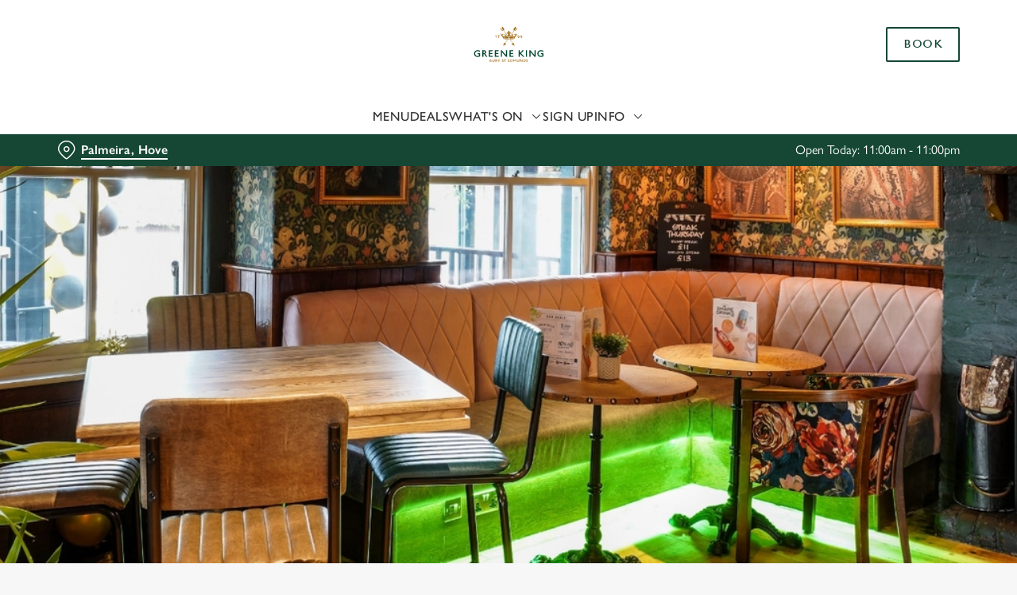

--- FILE ---
content_type: image/svg+xml
request_url: https://gkbr-p-001.sitecorecontenthub.cloud/api/public/content/fa57d5a6e9204231ac057a5065614716?v=b64faf78
body_size: 1357
content:
<svg xmlns="http://www.w3.org/2000/svg" viewBox="0 0 94 50"><path d="M54.4 17.9c0-.3-2.6-.6-6-.7l1 1.3c2.9 0 5-.3 5-.6zm-6.3.7l-.8-1.2-.8 1.2h1.6zm-.9-3.6c-.3 0-.6.3-.6.6s.3.6.6.6.6-.3.6-.6-.2-.6-.6-.6zm-7.9 32.2c-.7-.4-.8-.4-.8-.7 0-.1.1-.3.5-.3s.7.1.9.3v-.6c-.4-.2-.7-.2-.9-.2-.5 0-1.1.3-1.1 1 0 .5.4.7 1.1 1.1.2.1.4.2.4.5 0 .2-.2.3-.5.3-.5 0-.7-.2-1-.3v.6c.3.2.6.3 1 .3.5 0 1.1-.3 1.1-1 0-.3-.1-.7-.7-1zm1.8-31.7c-.2 0-.4.2-.4.4s.2.4.4.4.4-.2.4-.4-.2-.4-.4-.4zm4.9 1.7c-3.4.1-6 .4-6 .7 0 .2 2.1.5 5 .6l1-1.3zm7.4-.6c-.4 0-.7-.3-.7-.7 0-.4.3-.7.7-.7.4 0 .7.3.7.7 0 .4-.3.7-.7.7zm-6.2 0c-.5 0-1-.4-1-1 0-.5.4-1 1-1 .5 0 1 .4 1 1 0 .5-.4 1-1 1zm-6.1 0c-.4 0-.7-.3-.7-.7 0-.4.3-.7.7-.7.4 0 .7.3.7.7 0 .4-.3.7-.7.7zm6.1-2.2c-4.2 0-8 .5-8.7 1.1.4.7.8 1.5 1.1 2.2.3-.5 3.8-.8 7.5-.8 3.3 0 7.2.3 7.5.8.3-.7.8-1.5 1.1-2.1-.5-.8-4.2-1.2-8.5-1.2zM38.4 5c-.7-1.1-1.6-.2-2.8-1 .7 1.3 1.5.5 2.8 1zm8.8 9c4.2 0 8.2.5 8.9 1.2 1.3-2.3 2.6-4.1 2.6-4.1-1.4-.2-1.7 1.4-2.1 1.4-.2 0-.2-.3-.3-.5-.2-.5-.6-.8-1.2-.7-1.2.3-.5 1.4-.5 1.4 0-.3.7-.6 1-.1.5.8-.1 1.9-2 1.5-1.4-.3-1.3-.9-1.3-1.4.3-.1.5-.4.5-.7 0-.4-.3-.7-.7-.7-.4 0-.7.3-.7.7 0 .3.1.5.3.6-.3 1.2-3.7 1.9-3.6-.9 0-.9 1.2-1.4 1.9-.7.4-.8-.1-1.6-.9-1.7-.8-.1-1 .5-1.3.2-.1-.2.3-.8.2-1-.1-.8-1-1.5-1-1.5s-.9.7-1 1.5c0 .3.4.9.2 1-.3.3-.5-.3-1.3-.2-.9.1-1.4.9-.9 1.7.7-.7 1.9-.2 1.9.7.1 2.7-3.3 2.1-3.6.9.2-.1.3-.4.3-.6 0-.4-.3-.7-.7-.7-.4 0-.7.3-.7.7 0 .3.2.6.5.7 0 .5.1 1.1-1.3 1.4-1.8.4-2.4-.7-2-1.5.3-.5 1-.2 1 .1 0 0 .7-1.2-.5-1.4-.6-.1-1 .2-1.1.7-.1.3-.1.5-.3.5-.4 0-.7-1.6-2.1-1.4 0 0 1.3 1.9 2.6 4.1 1-.7 5-1.2 9.2-1.2zm-3.8 11.4l-.7-1.7-2.7 3.7 3.4-2zM35.1 3.2c.7 1.3 1.4.5 2.8 1-.7-1.1-1.6-.2-2.8-1zm11.4 14l-4.4 6.1-1.4-.1-1.3 4.5 2.2-3.1 5.3-7.4h-.4zm4.6 8.2l3.4 2.1-2.7-3.7-.7 1.6zm2.7-2.1l-1.4.1-4.4-6.2h-.5l5.3 7.4 2.2 3.1-1.2-4.4zM68 48.5h-.6v-2.3h.6c.8 0 1.2.5 1.2 1.1 0 .6-.4 1.2-1.2 1.2zm0-2.8h-1.3v3.4H68c1.1 0 1.8-.8 1.8-1.7 0-.9-.7-1.7-1.8-1.7zm3.6-12.3h-1.5v9h1.5v-9zm19 3.9l-.4 1.4h2.1v2.1c-.4.1-.8.4-1.7.4-2.1 0-3.5-1.4-3.5-3.2 0-1.8 1.3-3.3 3.3-3.3 1.1 0 2.2.4 3.2 1v-1.5c-1.2-.5-2.1-.8-3.2-.8-2.7 0-4.8 2-4.8 4.7 0 2.6 2 4.5 4.8 4.5 1.2 0 2.2-.2 3.4-.7v-4.4h-3.2v-.2zm-27 .3l3.9-4.2h-1.9l-3.8 4.1v-4.1h-1.5v9h1.5V38l4.6 4.4h2l-4.8-4.8zm8.3 9.6c-.7-.4-.8-.4-.8-.7 0-.1.1-.3.5-.3s.7.1.9.3v-.6c-.4-.2-.7-.2-.9-.2-.5 0-1.1.3-1.1 1 0 .5.4.7 1.1 1.1.2.1.4.2.4.5 0 .2-.2.3-.5.3-.5 0-.7-.2-1-.3v.6c.3.2.6.3 1 .3.5 0 1.1-.3 1.1-1-.1-.3-.2-.7-.7-1zm9.9-7.2l-5.7-6.6H75v9h1.4V36l5.6 6.4h1.3v-9h-1.4V40h-.1zm-32.2-1.5h3.3v-1.4h-3.3v-2.4h3.3l.5-1.4h-5.2v9h5.2V41h-3.7v-2.5h-.1zm-1.4 7.7l.2-.6h-2.2V49h2.1v-.5h-1.5v-.9h1.4v-.5h-1.4v-.8h1.4v-.1zm2.4 2.3H50v-2.3h.6c.8 0 1.2.5 1.2 1.1 0 .6-.4 1.2-1.2 1.2zm.1-2.8h-1.3v3.4h1.3c1.1 0 1.8-.8 1.8-1.7 0-.9-.7-1.7-1.8-1.7zM43.4 40l-5.7-6.6h-1.1v9H38V36l5.6 6.4h1.3v-9h-1.4V40h-.1zm21.4 8.1l-1.9-2.4h-.6v3.4h.7v-2.4l1.9 2.4h.6v-3.4h-.6v2.4h-.1zm-4.3-.5c0 .3 0 .6-.2.7-.1.2-.4.3-.7.3-.3 0-.5-.1-.7-.3-.1-.2-.2-.3-.2-.7v-1.9h-.6v2.1c0 .9.7 1.3 1.4 1.3 1 0 1.5-.5 1.5-1.4v-2.1h-.6v2h.1zm-19.9-1.4h1.1V49h.6v-2.8h1l.2-.6h-2.9v.6zm14.5 1.2l-1.2-1.7h-.5v3.4h.6v-2.3l1 1.4h.3l1-1.4v2.3h.6v-3.4h-.5l-1.3 1.7zm-1.7-31.9c-.2 0-.4.2-.4.4s.2.4.4.4.4-.2.4-.4-.2-.4-.4-.4zm-13.9-9c-.7-1.1-1.6-.2-2.8-1 .7 1.3 1.5.6 2.8 1zm5.1 6.7c.1 0 .3 0 .4-.1 0 0-2.3-3.2-4.4-6.2 0-1.3.8-1.8.2-2.7l-2.2-3.1c-.1-.1-.1-.2-.2-.2.3 1.3-.6 1.9-.1 2.7-.7-.9-1.1-1.6-1.1-1.6-.1-.1-.2-.1-.3 0-.1.1-.1.2-.1.3l7.8 10.9zm-8.4-8.4c.7 1.3 1.4.5 2.8 1-.7-1.1-1.6-.2-2.8-1zm-6.4 9.1v2.4h.6v-3h-.5l-1.1.5.2.5.8-.4zm19.7-.8c.1.1.3.1.4.1l7.9-10.9c0-.1 0-.2-.1-.3-.1-.1-.2 0-.3 0 0 0-.4.6-1.1 1.6.5-.9-.5-1.5-.1-2.7-.1.1-.2.1-.3.2l-2.2 3.1c-.6.9.2 1.4.2 2.7-2.1 2.9-4.4 6.2-4.4 6.2zm-9.4-5.8c-.7-1.1-1.6-.2-2.8-1 .7 1.3 1.4.5 2.8 1zm-7.5 9.6h.7c.2-1.2.7-2.3 1.4-3.4v-.3h-2.5l-.1.6h1.7c-.6 1-1 2-1.2 3.1zm24-12.7c1.4-.4 2.1.3 2.8-1-1.2.8-2.1-.1-2.8 1zm3.6 9.6c.3 0 .7.3.7.7v.3c-.1.1-.3.2-.7.2-.4 0-.6-.2-.6-.6-.1-.3.1-.6.6-.6zm-1.3.6c0 .7.5 1.1 1.1 1.1.2 0 .5-.1.7-.2-.2.7-.8 1-1.3 1.2l.4.4c.8-.4 1.7-1.1 1.7-2.4 0-.9-.6-1.4-1.3-1.4-.8.1-1.3.7-1.3 1.3zm5.1-.6c.3 0 .7.3.7.7v.3c-.1.1-.3.2-.7.2-.4 0-.6-.2-.6-.6-.1-.3.1-.6.6-.6zm-.2 1.7c.2 0 .5-.1.7-.2-.2.7-.8 1-1.3 1.2l.4.4c.8-.4 1.7-1.1 1.7-2.4 0-.9-.6-1.4-1.3-1.4-.7 0-1.2.6-1.2 1.2-.1.8.4 1.2 1 1.2zm-6.1-9.9c-1.2.8-2.1-.1-2.8 1 1.4-.5 2.2.2 2.8-1zm.6-.8c-1.2.8-2.1-.1-2.8 1 1.4-.5 2.1.2 2.8-1zm-3.9 2.5c1.4-.4 2.1.3 2.8-1-1.2.8-2.1-.1-2.8 1zM58.8 4c-1.2.8-2.1-.1-2.8 1 1.4-.5 2.2.3 2.8-1zM30.2 47.2h-.4v-.9h.4c.4 0 .6.2.6.5 0 .2-.2.4-.6.4zm.6.3c.4-.1.6-.5.6-.9 0-.6-.4-1-1.1-1h-1.1V49h.6v-1.3h.4c.1 0 .2 0 .3.3l.6 1h.7c.1.1-.8-1.4-1-1.5zM25.5 41h-3.8v-2.4H25v-1.4h-3.3v-2.4H25l.5-1.4h-5.2v9h5.2V41zm-2.9 7.5h-.5v-.9h.5c.4 0 .6.2.6.5 0 .2-.1.4-.6.4zm-.5-2.3h.5c.3 0 .5.2.5.4 0 .3-.2.4-.5.4h-.5v-.8zm1.1 1.1c.2-.1.5-.2.5-.7 0-.5-.4-.9-1.1-.9h-1.1v3.4h1.2c.6 0 1.2-.3 1.2-1-.1-.3-.2-.7-.7-.8zm4.1.3c0 .3 0 .6-.2.7-.1.2-.4.3-.7.3-.3 0-.5-.1-.7-.3-.1-.2-.2-.3-.2-.7v-1.9H25v2.1c0 .9.7 1.3 1.4 1.3 1 0 1.5-.5 1.5-1.4v-2.1h-.6v2zm6.5-.6l-.8-1.3h-.7l1.2 1.9v1.5h.6v-1.5l1.2-1.9h-.7l-.8 1.3zm-.2-6h-3.8v-2.4h3.3v-1.4h-3.3v-2.4h3.3l.5-1.4h-5.2v9h5.2V41zm-19.9-3.8H13v-2.5h.7c1.1 0 1.5.4 1.6 1.2-.1.6-.4 1.3-1.6 1.3zm1.6.9c1-.4 1.4-1.1 1.4-2.2 0-1.6-1.1-2.5-3-2.5h-2.3v9h1.5v-3.8h.7c.2 0 .4.1.8.8l2.1 3h1.8c.1-.1-2.7-4.3-3-4.3zm-10.4.6H7v2.1c-.4.1-.8.4-1.7.4-2.1 0-3.5-1.4-3.5-3.2 0-1.8 1.3-3.3 3.3-3.3 1.1 0 2.2.4 3.2 1v-1.5c-1.2-.5-2.1-.8-3.2-.8-2.7 0-4.8 2-4.8 4.7 0 2.6 2 4.5 4.8 4.5 1.2 0 2.2-.2 3.4-.7v-4.4H5.4l-.5 1.2z" fill="#FFF"/></svg>